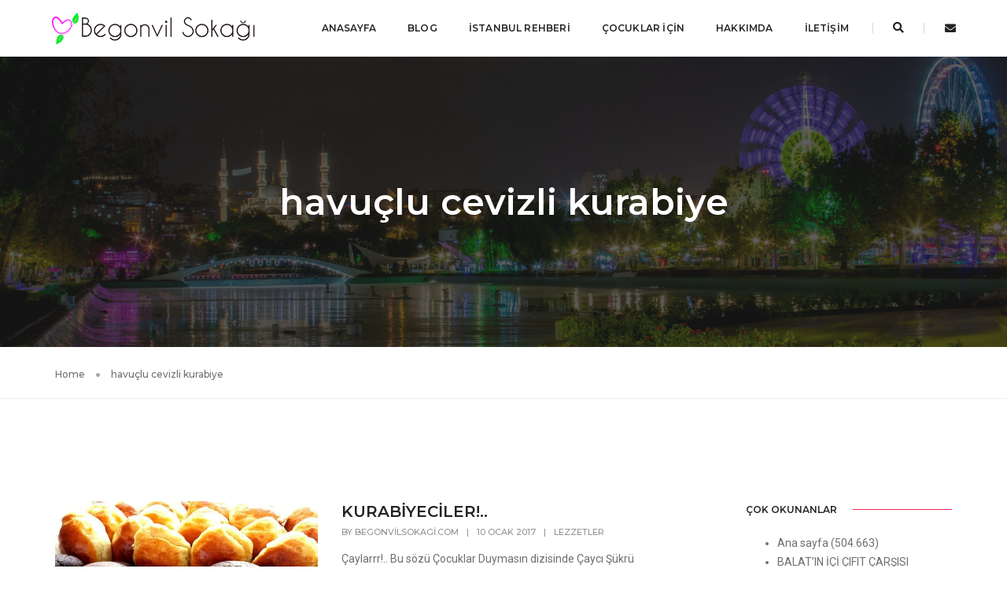

--- FILE ---
content_type: text/html; charset=UTF-8
request_url: https://begonvilsokagi.com/tag/havuclu-cevizli-kurabiye/
body_size: 7908
content:
<!DOCTYPE html><html lang="tr" class="no-js"><head><meta charset="UTF-8"><link rel="profile" href="https://gmpg.org/xfn/11"><meta name="viewport" content="width=device-width,initial-scale=1.0" /><meta name='robots' content='index, follow, max-image-preview:large, max-snippet:-1, max-video-preview:-1' /><link media="all" href="https://begonvilsokagi.com/wp-content/cache/autoptimize/css/autoptimize_bc576eb303d81c4cb90694dab364161f.css" rel="stylesheet"><title>havuçlu cevizli kurabiye Archives - Begonvil Sokağı</title><link rel="canonical" href="https://begonvilsokagi.com/tag/havuclu-cevizli-kurabiye/" /><meta property="og:locale" content="tr_TR" /><meta property="og:type" content="article" /><meta property="og:title" content="havuçlu cevizli kurabiye Archives - Begonvil Sokağı" /><meta property="og:url" content="https://begonvilsokagi.com/tag/havuclu-cevizli-kurabiye/" /><meta property="og:site_name" content="Begonvil Sokağı" /><meta name="twitter:card" content="summary_large_image" /><meta name="twitter:site" content="@begonvilsokagi" /> <script type="application/ld+json" class="yoast-schema-graph">{"@context":"https://schema.org","@graph":[{"@type":"CollectionPage","@id":"https://begonvilsokagi.com/tag/havuclu-cevizli-kurabiye/","url":"https://begonvilsokagi.com/tag/havuclu-cevizli-kurabiye/","name":"havuçlu cevizli kurabiye Archives - Begonvil Sokağı","isPartOf":{"@id":"https://begonvilsokagi.com/#website"},"primaryImageOfPage":{"@id":"https://begonvilsokagi.com/tag/havuclu-cevizli-kurabiye/#primaryimage"},"image":{"@id":"https://begonvilsokagi.com/tag/havuclu-cevizli-kurabiye/#primaryimage"},"thumbnailUrl":"https://begonvilsokagi.com/wp-content/uploads/2017/01/20170110_205254-min-1-1.jpg","breadcrumb":{"@id":"https://begonvilsokagi.com/tag/havuclu-cevizli-kurabiye/#breadcrumb"},"inLanguage":"tr"},{"@type":"ImageObject","inLanguage":"tr","@id":"https://begonvilsokagi.com/tag/havuclu-cevizli-kurabiye/#primaryimage","url":"https://begonvilsokagi.com/wp-content/uploads/2017/01/20170110_205254-min-1-1.jpg","contentUrl":"https://begonvilsokagi.com/wp-content/uploads/2017/01/20170110_205254-min-1-1.jpg","width":640,"height":400},{"@type":"BreadcrumbList","@id":"https://begonvilsokagi.com/tag/havuclu-cevizli-kurabiye/#breadcrumb","itemListElement":[{"@type":"ListItem","position":1,"name":"Home","item":"https://begonvilsokagi.com/"},{"@type":"ListItem","position":2,"name":"havuçlu cevizli kurabiye"}]},{"@type":"WebSite","@id":"https://begonvilsokagi.com/#website","url":"https://begonvilsokagi.com/","name":"Begonvil Sokağı","description":"İstanbul&#039;da yaşayan İzmirli gözüyle gezi, araştırma, yaşam notları","publisher":{"@id":"https://begonvilsokagi.com/#/schema/person/2eca07d996ae21273e6cf888dc0ec8d1"},"potentialAction":[{"@type":"SearchAction","target":{"@type":"EntryPoint","urlTemplate":"https://begonvilsokagi.com/?s={search_term_string}"},"query-input":"required name=search_term_string"}],"inLanguage":"tr"},{"@type":["Person","Organization"],"@id":"https://begonvilsokagi.com/#/schema/person/2eca07d996ae21273e6cf888dc0ec8d1","name":"begonvilsokagi.com","image":{"@type":"ImageObject","inLanguage":"tr","@id":"https://begonvilsokagi.com/#/schema/person/image/","url":"https://secure.gravatar.com/avatar/6d820b8eba15761b87c43efc94e06ad7?s=96&r=g","contentUrl":"https://secure.gravatar.com/avatar/6d820b8eba15761b87c43efc94e06ad7?s=96&r=g","caption":"begonvilsokagi.com"},"logo":{"@id":"https://begonvilsokagi.com/#/schema/person/image/"}}]}</script> <link rel='dns-prefetch' href='//fonts.googleapis.com' /><link rel='dns-prefetch' href='//s.w.org' /><link rel="alternate" type="application/rss+xml" title="Begonvil Sokağı &raquo; beslemesi" href="https://begonvilsokagi.com/feed/" /><link rel="alternate" type="application/rss+xml" title="Begonvil Sokağı &raquo; yorum beslemesi" href="https://begonvilsokagi.com/comments/feed/" /><link rel="alternate" type="application/rss+xml" title="Begonvil Sokağı &raquo; havuçlu cevizli kurabiye etiket beslemesi" href="https://begonvilsokagi.com/tag/havuclu-cevizli-kurabiye/feed/" /> <script type="text/javascript">window._wpemojiSettings = {"baseUrl":"https:\/\/s.w.org\/images\/core\/emoji\/14.0.0\/72x72\/","ext":".png","svgUrl":"https:\/\/s.w.org\/images\/core\/emoji\/14.0.0\/svg\/","svgExt":".svg","source":{"concatemoji":"https:\/\/begonvilsokagi.com\/wp-includes\/js\/wp-emoji-release.min.js?ver=6.0.11"}};
/*! This file is auto-generated */
!function(e,a,t){var n,r,o,i=a.createElement("canvas"),p=i.getContext&&i.getContext("2d");function s(e,t){var a=String.fromCharCode,e=(p.clearRect(0,0,i.width,i.height),p.fillText(a.apply(this,e),0,0),i.toDataURL());return p.clearRect(0,0,i.width,i.height),p.fillText(a.apply(this,t),0,0),e===i.toDataURL()}function c(e){var t=a.createElement("script");t.src=e,t.defer=t.type="text/javascript",a.getElementsByTagName("head")[0].appendChild(t)}for(o=Array("flag","emoji"),t.supports={everything:!0,everythingExceptFlag:!0},r=0;r<o.length;r++)t.supports[o[r]]=function(e){if(!p||!p.fillText)return!1;switch(p.textBaseline="top",p.font="600 32px Arial",e){case"flag":return s([127987,65039,8205,9895,65039],[127987,65039,8203,9895,65039])?!1:!s([55356,56826,55356,56819],[55356,56826,8203,55356,56819])&&!s([55356,57332,56128,56423,56128,56418,56128,56421,56128,56430,56128,56423,56128,56447],[55356,57332,8203,56128,56423,8203,56128,56418,8203,56128,56421,8203,56128,56430,8203,56128,56423,8203,56128,56447]);case"emoji":return!s([129777,127995,8205,129778,127999],[129777,127995,8203,129778,127999])}return!1}(o[r]),t.supports.everything=t.supports.everything&&t.supports[o[r]],"flag"!==o[r]&&(t.supports.everythingExceptFlag=t.supports.everythingExceptFlag&&t.supports[o[r]]);t.supports.everythingExceptFlag=t.supports.everythingExceptFlag&&!t.supports.flag,t.DOMReady=!1,t.readyCallback=function(){t.DOMReady=!0},t.supports.everything||(n=function(){t.readyCallback()},a.addEventListener?(a.addEventListener("DOMContentLoaded",n,!1),e.addEventListener("load",n,!1)):(e.attachEvent("onload",n),a.attachEvent("onreadystatechange",function(){"complete"===a.readyState&&t.readyCallback()})),(e=t.source||{}).concatemoji?c(e.concatemoji):e.wpemoji&&e.twemoji&&(c(e.twemoji),c(e.wpemoji)))}(window,document,window._wpemojiSettings);</script> <link rel='stylesheet' id='pofo-google-font-css'  href='//fonts.googleapis.com/css?family=Roboto%3A100%2C300%2C400%2C500%2C700%2C900%7CMontserrat%3A100%2C200%2C300%2C400%2C500%2C600%2C700%2C800%2C900&#038;subset=cyrillic%2Ccyrillic-ext%2Cgreek%2Cgreek-ext%2Clatin-ext%2Cvietnamese&#038;display=swap' type='text/css' media='all' /><link rel='stylesheet' id='dashicons-css'  href='https://begonvilsokagi.com/wp-includes/css/dashicons.min.css?ver=6.0.11' type='text/css' media='all' /> <script type='text/javascript' src='https://begonvilsokagi.com/wp-includes/js/jquery/jquery.min.js?ver=3.6.0' id='jquery-core-js'></script> <!--[if lt IE 9]> <script type='text/javascript' src='https://begonvilsokagi.com/wp-content/themes/pofo/assets/js/html5shiv.js?ver=3.7.3' id='pofo-html5-js'></script> <![endif]--><link rel="https://api.w.org/" href="https://begonvilsokagi.com/wp-json/" /><link rel="alternate" type="application/json" href="https://begonvilsokagi.com/wp-json/wp/v2/tags/276" /><link rel="EditURI" type="application/rsd+xml" title="RSD" href="https://begonvilsokagi.com/xmlrpc.php?rsd" /><link rel="wlwmanifest" type="application/wlwmanifest+xml" href="https://begonvilsokagi.com/wp-includes/wlwmanifest.xml" /><meta name="generator" content="WordPress 6.0.11" /><meta name="generator" content="Powered by WPBakery Page Builder - drag and drop page builder for WordPress."/><link rel="icon" href="https://begonvilsokagi.com/wp-content/uploads/2018/10/favicon.png" sizes="32x32" /><link rel="icon" href="https://begonvilsokagi.com/wp-content/uploads/2018/10/favicon.png" sizes="192x192" /><link rel="apple-touch-icon" href="https://begonvilsokagi.com/wp-content/uploads/2018/10/favicon.png" /><meta name="msapplication-TileImage" content="https://begonvilsokagi.com/wp-content/uploads/2018/10/favicon.png" /> <noscript><style>.wpb_animate_when_almost_visible { opacity: 1; }</style></noscript></head><body data-rsssl=1 class="archive tag tag-havuclu-cevizli-kurabiye tag-276 wpb-js-composer js-comp-ver-6.7.0 vc_responsive"> <svg xmlns="http://www.w3.org/2000/svg" viewBox="0 0 0 0" width="0" height="0" focusable="false" role="none" style="visibility: hidden; position: absolute; left: -9999px; overflow: hidden;" ><defs><filter id="wp-duotone-dark-grayscale"><feColorMatrix color-interpolation-filters="sRGB" type="matrix" values=" .299 .587 .114 0 0 .299 .587 .114 0 0 .299 .587 .114 0 0 .299 .587 .114 0 0 " /><feComponentTransfer color-interpolation-filters="sRGB" ><feFuncR type="table" tableValues="0 0.49803921568627" /><feFuncG type="table" tableValues="0 0.49803921568627" /><feFuncB type="table" tableValues="0 0.49803921568627" /><feFuncA type="table" tableValues="1 1" /></feComponentTransfer><feComposite in2="SourceGraphic" operator="in" /></filter></defs></svg><svg xmlns="http://www.w3.org/2000/svg" viewBox="0 0 0 0" width="0" height="0" focusable="false" role="none" style="visibility: hidden; position: absolute; left: -9999px; overflow: hidden;" ><defs><filter id="wp-duotone-grayscale"><feColorMatrix color-interpolation-filters="sRGB" type="matrix" values=" .299 .587 .114 0 0 .299 .587 .114 0 0 .299 .587 .114 0 0 .299 .587 .114 0 0 " /><feComponentTransfer color-interpolation-filters="sRGB" ><feFuncR type="table" tableValues="0 1" /><feFuncG type="table" tableValues="0 1" /><feFuncB type="table" tableValues="0 1" /><feFuncA type="table" tableValues="1 1" /></feComponentTransfer><feComposite in2="SourceGraphic" operator="in" /></filter></defs></svg><svg xmlns="http://www.w3.org/2000/svg" viewBox="0 0 0 0" width="0" height="0" focusable="false" role="none" style="visibility: hidden; position: absolute; left: -9999px; overflow: hidden;" ><defs><filter id="wp-duotone-purple-yellow"><feColorMatrix color-interpolation-filters="sRGB" type="matrix" values=" .299 .587 .114 0 0 .299 .587 .114 0 0 .299 .587 .114 0 0 .299 .587 .114 0 0 " /><feComponentTransfer color-interpolation-filters="sRGB" ><feFuncR type="table" tableValues="0.54901960784314 0.98823529411765" /><feFuncG type="table" tableValues="0 1" /><feFuncB type="table" tableValues="0.71764705882353 0.25490196078431" /><feFuncA type="table" tableValues="1 1" /></feComponentTransfer><feComposite in2="SourceGraphic" operator="in" /></filter></defs></svg><svg xmlns="http://www.w3.org/2000/svg" viewBox="0 0 0 0" width="0" height="0" focusable="false" role="none" style="visibility: hidden; position: absolute; left: -9999px; overflow: hidden;" ><defs><filter id="wp-duotone-blue-red"><feColorMatrix color-interpolation-filters="sRGB" type="matrix" values=" .299 .587 .114 0 0 .299 .587 .114 0 0 .299 .587 .114 0 0 .299 .587 .114 0 0 " /><feComponentTransfer color-interpolation-filters="sRGB" ><feFuncR type="table" tableValues="0 1" /><feFuncG type="table" tableValues="0 0.27843137254902" /><feFuncB type="table" tableValues="0.5921568627451 0.27843137254902" /><feFuncA type="table" tableValues="1 1" /></feComponentTransfer><feComposite in2="SourceGraphic" operator="in" /></filter></defs></svg><svg xmlns="http://www.w3.org/2000/svg" viewBox="0 0 0 0" width="0" height="0" focusable="false" role="none" style="visibility: hidden; position: absolute; left: -9999px; overflow: hidden;" ><defs><filter id="wp-duotone-midnight"><feColorMatrix color-interpolation-filters="sRGB" type="matrix" values=" .299 .587 .114 0 0 .299 .587 .114 0 0 .299 .587 .114 0 0 .299 .587 .114 0 0 " /><feComponentTransfer color-interpolation-filters="sRGB" ><feFuncR type="table" tableValues="0 0" /><feFuncG type="table" tableValues="0 0.64705882352941" /><feFuncB type="table" tableValues="0 1" /><feFuncA type="table" tableValues="1 1" /></feComponentTransfer><feComposite in2="SourceGraphic" operator="in" /></filter></defs></svg><svg xmlns="http://www.w3.org/2000/svg" viewBox="0 0 0 0" width="0" height="0" focusable="false" role="none" style="visibility: hidden; position: absolute; left: -9999px; overflow: hidden;" ><defs><filter id="wp-duotone-magenta-yellow"><feColorMatrix color-interpolation-filters="sRGB" type="matrix" values=" .299 .587 .114 0 0 .299 .587 .114 0 0 .299 .587 .114 0 0 .299 .587 .114 0 0 " /><feComponentTransfer color-interpolation-filters="sRGB" ><feFuncR type="table" tableValues="0.78039215686275 1" /><feFuncG type="table" tableValues="0 0.94901960784314" /><feFuncB type="table" tableValues="0.35294117647059 0.47058823529412" /><feFuncA type="table" tableValues="1 1" /></feComponentTransfer><feComposite in2="SourceGraphic" operator="in" /></filter></defs></svg><svg xmlns="http://www.w3.org/2000/svg" viewBox="0 0 0 0" width="0" height="0" focusable="false" role="none" style="visibility: hidden; position: absolute; left: -9999px; overflow: hidden;" ><defs><filter id="wp-duotone-purple-green"><feColorMatrix color-interpolation-filters="sRGB" type="matrix" values=" .299 .587 .114 0 0 .299 .587 .114 0 0 .299 .587 .114 0 0 .299 .587 .114 0 0 " /><feComponentTransfer color-interpolation-filters="sRGB" ><feFuncR type="table" tableValues="0.65098039215686 0.40392156862745" /><feFuncG type="table" tableValues="0 1" /><feFuncB type="table" tableValues="0.44705882352941 0.4" /><feFuncA type="table" tableValues="1 1" /></feComponentTransfer><feComposite in2="SourceGraphic" operator="in" /></filter></defs></svg><svg xmlns="http://www.w3.org/2000/svg" viewBox="0 0 0 0" width="0" height="0" focusable="false" role="none" style="visibility: hidden; position: absolute; left: -9999px; overflow: hidden;" ><defs><filter id="wp-duotone-blue-orange"><feColorMatrix color-interpolation-filters="sRGB" type="matrix" values=" .299 .587 .114 0 0 .299 .587 .114 0 0 .299 .587 .114 0 0 .299 .587 .114 0 0 " /><feComponentTransfer color-interpolation-filters="sRGB" ><feFuncR type="table" tableValues="0.098039215686275 1" /><feFuncG type="table" tableValues="0 0.66274509803922" /><feFuncB type="table" tableValues="0.84705882352941 0.41960784313725" /><feFuncA type="table" tableValues="1 1" /></feComponentTransfer><feComposite in2="SourceGraphic" operator="in" /></filter></defs></svg><header id="masthead" class="site-header header-main-wrapper" itemscope="itemscope" itemtype="http://schema.org/WPHeader"><nav class="navbar navbar-default bootsnav pofo-standard-menu on no-full header-img nav-box-width navbar-fixed-top"><div class="container-fluid nav-header-container"><div class="row"><div class="col-md-2 col-xs-5"><a href="https://begonvilsokagi.com/" title="Begonvil Sokağı" class="logo-light"><noscript><img class="logo" src="https://begonvilsokagi.com/wp-content/uploads/2018/10/begonvil-logo.png" alt="Begonvil Sokağı"></noscript><img class="lazyload logo" src='data:image/svg+xml,%3Csvg%20xmlns=%22http://www.w3.org/2000/svg%22%20viewBox=%220%200%20210%20140%22%3E%3C/svg%3E' data-src="https://begonvilsokagi.com/wp-content/uploads/2018/10/begonvil-logo.png" alt="Begonvil Sokağı"><noscript><img class="retina-logo" src="https://begonvilsokagi.com/wp-content/uploads/2018/10/begonvil-logo.png" alt="Begonvil Sokağı"></noscript><img class="lazyload retina-logo" src='data:image/svg+xml,%3Csvg%20xmlns=%22http://www.w3.org/2000/svg%22%20viewBox=%220%200%20210%20140%22%3E%3C/svg%3E' data-src="https://begonvilsokagi.com/wp-content/uploads/2018/10/begonvil-logo.png" alt="Begonvil Sokağı"></a><a href="https://begonvilsokagi.com/" title="Begonvil Sokağı" class="logo-dark"><noscript><img class="logo" src="https://begonvilsokagi.com/wp-content/uploads/2018/10/begonvil-logo.png" alt="Begonvil Sokağı"></noscript><img class="lazyload logo" src='data:image/svg+xml,%3Csvg%20xmlns=%22http://www.w3.org/2000/svg%22%20viewBox=%220%200%20210%20140%22%3E%3C/svg%3E' data-src="https://begonvilsokagi.com/wp-content/uploads/2018/10/begonvil-logo.png" alt="Begonvil Sokağı"><noscript><img class="retina-logo" src="https://begonvilsokagi.com/wp-content/uploads/2018/10/begonvil-logo.png" alt="Begonvil Sokağı"></noscript><img class="lazyload retina-logo" src='data:image/svg+xml,%3Csvg%20xmlns=%22http://www.w3.org/2000/svg%22%20viewBox=%220%200%20210%20140%22%3E%3C/svg%3E' data-src="https://begonvilsokagi.com/wp-content/uploads/2018/10/begonvil-logo.png" alt="Begonvil Sokağı"></a></div><div class="col-md-7 col-xs-2 width-auto pull-right accordion-menu"><button type="button" class="navbar-toggle responsive-navbar-toggle collapsed pull-right" data-toggle="collapse" data-target="#navbar-collapse-toggle-1"><span class="sr-only">Toggle Navigation</span><span class="icon-bar"></span><span class="icon-bar"></span><span class="icon-bar"></span></button><div class="navbar-collapse collapse pull-right" id="navbar-collapse-toggle-1" itemscope="itemscope" itemtype="http://schema.org/SiteNavigationElement"><ul id="accordion" class="nav navbar-nav alt-font text-normal navbar-left no-margin" data-in="fadeIn" data-out="fadeOut"><li id="menu-item-800" class="menu-item menu-item-type-custom menu-item-object-custom menu-item-800 simple-dropdown simple-dropdown-right"><a href="https://www.begonvilsokagi.com" itemprop="url">Anasayfa</a></li><li id="menu-item-21075" class="menu-item menu-item-type-post_type menu-item-object-page menu-item-has-children menu-item-21075 dropdown simple-dropdown simple-dropdown-right pofo-menu-sidebar"><a href="https://begonvilsokagi.com/blog-yazilarim/" itemprop="url">Blog</a><i class="fas fa-angle-down dropdown-toggle" data-toggle="dropdown"></i><ul  class="sub-menu dropdown-menu"><li id="menu-item-802" class="menu-item menu-item-type-taxonomy menu-item-object-category menu-item-802"><a href="https://begonvilsokagi.com/category/tefekkur/" itemprop="url">Tefekkür</a></li><li id="menu-item-803" class="menu-item menu-item-type-taxonomy menu-item-object-category menu-item-803"><a href="https://begonvilsokagi.com/category/gezilerim/" itemprop="url">Gezilerim</a></li><li id="menu-item-804" class="menu-item menu-item-type-taxonomy menu-item-object-category menu-item-804"><a href="https://begonvilsokagi.com/category/lezzetler/" itemprop="url">Lezzetler</a></li><li id="menu-item-805" class="menu-item menu-item-type-taxonomy menu-item-object-category menu-item-805"><a href="https://begonvilsokagi.com/category/hikayelerim/" itemprop="url">Hikayelerim</a></li></ul></li><li id="menu-item-22399" class="menu-item menu-item-type-post_type menu-item-object-page menu-item-22399 simple-dropdown simple-dropdown-right pofo-menu-sidebar"><a href="https://begonvilsokagi.com/istanbul/" itemprop="url">İstanbul Rehberi</a></li><li id="menu-item-23192" class="menu-item menu-item-type-post_type menu-item-object-page menu-item-23192 simple-dropdown simple-dropdown-right pofo-menu-sidebar"><a href="https://begonvilsokagi.com/cocuklar-icin/" itemprop="url">Çocuklar İçin</a></li><li id="menu-item-2082" class="menu-item menu-item-type-post_type menu-item-object-page menu-item-2082 simple-dropdown simple-dropdown-right pofo-menu-sidebar"><a href="https://begonvilsokagi.com/hakkimda/" itemprop="url">Hakkımda</a></li><li id="menu-item-2081" class="menu-item menu-item-type-post_type menu-item-object-page menu-item-2081 simple-dropdown simple-dropdown-right pofo-menu-sidebar"><a href="https://begonvilsokagi.com/iletisim/" itemprop="url">İletişim</a></li></ul></div></div><div class="col-md-2 col-xs-5 width-auto header-right"><div class="header-searchbar"><a href="#search-header" class="header-search-form text-white"><i class="fas fa-search search-button"></i></a><form id="search-header" method="get" action="https://begonvilsokagi.com/" name="search-header" class="mfp-hide search-form-result"><div class="search-form position-relative"><button type="submit" class="fas fa-search close-search search-button"></button><input name="s" id="search-form-69740612c21e9" class="search-input" placeholder="Enter your keywords..." autocomplete="off" type="text"></div></form></div><div class="header-social-icon xs-display-none"><div class="widget widget_pofo_social_widget" id="pofo_social_widget-5"><div class="widget-title"></div><div class="social-icon-style-8"><ul class="extra-small-icon"><li><a class="envelope" href="begonvilsokagi@gmail.com" target="_blank"><i class="fas fa-envelope"></i></a></li></ul></div></div></div></div></div></div></nav></header><section class="lazyload pofo-page-title-bg page-title-style-6 top-space parallax bg-image-srcset wow fadeIn" data-parallax-background-ratio="0.5" data-bg="https://begonvilsokagi.com/wp-content/uploads/2018/10/IMG_1261.jpg" style="background-image: url(data:image/svg+xml,%3Csvg%20xmlns=%22http://www.w3.org/2000/svg%22%20viewBox=%220%200%20500%20300%22%3E%3C/svg%3E); background-repeat: no-repeat; " data-bg-srcset="https://begonvilsokagi.com/wp-content/uploads/2018/10/IMG_1261.jpg 1920w, https://begonvilsokagi.com/wp-content/uploads/2018/10/IMG_1261-300x143.jpg 300w, https://begonvilsokagi.com/wp-content/uploads/2018/10/IMG_1261-768x365.jpg 768w, https://begonvilsokagi.com/wp-content/uploads/2018/10/IMG_1261-1024x487.jpg 1024w, https://begonvilsokagi.com/wp-content/uploads/2018/10/IMG_1261-1200x571.jpg 1200w, https://begonvilsokagi.com/wp-content/uploads/2018/10/IMG_1261-81x39.jpg 81w"><div class="opacity-medium bg-extra-dark-gray bg-archive-opacity-color" style="opacity:0.7"></div><div class="container"><div class="row"><div class="col-md-12 col-sm-12 col-xs-12 display-table page-title-large page-title-content-wrap"><div class="display-table-cell vertical-align-middle text-center padding-30px-tb"><h1 class="alt-font text-white font-weight-600 no-margin-bottom pofo-page-title ">havuçlu cevizli kurabiye</h1></div></div></div></div></section><section class="wow fadeIn padding-20px-tb border-bottom border-color-extra-light-gray pofo-page-breadcrumb"><div class="container"><div class="row"><div class="col-md-12 display-table"><div class="display-table-cell vertical-align-middle text-left"><div class="breadcrumb alt-font text-small no-margin-bottom"><ul class="pofo-page-title-breadcrumb" itemscope="" itemtype="http://schema.org/BreadcrumbList"><li itemprop="itemListElement" itemscope itemtype="http://schema.org/ListItem"><a itemprop="item" href="https://begonvilsokagi.com/" title="Browse to: Home" class="text-dark-gray-2"><span itemprop="name">Home</span></a><meta itemprop="position" content="1" /></li><li itemprop="itemListElement" itemscope itemtype="http://schema.org/ListItem"><span itemprop="name">havuçlu cevizli kurabiye</span><meta itemprop="position" content="2" /></li></ul></div></div></div></div></div></section><section class="pofo-post-archive-content-wrap"><div class="container"><div class="row"><div class="col-md-9 col-sm-12 col-xs-12 padding-45px-right no-padding-left sm-no-padding-lr sm-margin-60px-bottom xs-margin-40px-bottom"><div class="pofo-blog-list"><div class=" col-sm-12 col-xs-12 post-121 post type-post status-publish format-standard has-post-thumbnail hentry category-lezzetler tag-cocuklarin-sevdigi-lezzetler tag-havuclu-cevizli-kurabiye tag-kurabiye-tarifleri tag-kurabiye-yaparken-dikkat-edilmesi-gerekenler tag-kurabiyeciler tag-mutfak-sirlari tag-yemek-tarifleri"><div class="pofo-list-border-archive blog-post blog-post-content margin-60px-bottom padding-60px-bottom border-bottom sm-no-border-bottom border-color-extra-light-gray sm-margin-30px-bottom sm-padding-30px-bottom xs-text-center pull-left width-100 "><div class="blog-image col-md-5 no-padding sm-margin-30px-bottom xs-margin-20px-bottom margin-30px-right sm-no-margin-right sm-width-100"><a href="https://begonvilsokagi.com/2017/01/kurabiyeciler/"><noscript><img width="640" height="400" src="https://begonvilsokagi.com/wp-content/uploads/2017/01/20170110_205254-min-1-1.jpg" class="attachment-full size-full wp-post-image" alt="" title="" srcset="https://begonvilsokagi.com/wp-content/uploads/2017/01/20170110_205254-min-1-1.jpg 640w, https://begonvilsokagi.com/wp-content/uploads/2017/01/20170110_205254-min-1-1-300x188.jpg 300w" sizes="(max-width: 640px) 100vw, 640px" /></noscript><img width="640" height="400" src='data:image/svg+xml,%3Csvg%20xmlns=%22http://www.w3.org/2000/svg%22%20viewBox=%220%200%20640%20400%22%3E%3C/svg%3E' data-src="https://begonvilsokagi.com/wp-content/uploads/2017/01/20170110_205254-min-1-1.jpg" class="lazyload attachment-full size-full wp-post-image" alt="" title="" data-srcset="https://begonvilsokagi.com/wp-content/uploads/2017/01/20170110_205254-min-1-1.jpg 640w, https://begonvilsokagi.com/wp-content/uploads/2017/01/20170110_205254-min-1-1-300x188.jpg 300w" data-sizes="(max-width: 640px) 100vw, 640px" /></a></div><div class="blog-text col-md-6 display-table no-padding pofo-post-description sm-width-100"><div class="display-table-cell vertical-align-middle"><div class="content sm-no-padding-left "><a class="text-extra-dark-gray margin-5px-bottom alt-font text-extra-large font-weight-600 display-inline-block entry-title " href="https://begonvilsokagi.com/2017/01/kurabiyeciler/">KURABİYECİLER!..</a><div class="text-medium-gray text-extra-small margin-15px-bottom alt-font text-uppercase"><span class="pofo-blog-post-meta text-medium-gray text-extra-small display-inline-block vertical-align-middle">by <span class="author vcard"><a href="https://begonvilsokagi.com/author/begonvilsokagi-com/" class="pofo-blog-post-meta text-medium-gray url fn n">begonvilsokagi.com</a></span></span><span class="blog-separator vertical-align-middle">|</span><span class="pofo-blog-post-meta text-extra-small text-medium-gray display-inline-block published vertical-align-middle">10 Ocak 2017</span><time class="updated display-none" datetime="2017-01-10T23:56:00+03:00">10 Ocak 2017</time><span class="blog-separator vertical-align-middle">|</span><a href="https://begonvilsokagi.com/category/lezzetler/" class="text-medium-gray text-extra-small vertical-align-middle display-inline-block pofo-blog-post-meta" rel="category tag">Lezzetler</a></div><div class="no-margin entry-content">Çaylarrr!.. Bu sözü Çocuklar Duymasın dizisinde Çaycı Şükrü karakterinden duyup benimsemişti herkes bir dönem. Çaylarrr dendi mi yanında bir şey yoksa, kuru kuru mu içeceğiz şimdi deriz. Burada bir ironi var onu çözemedim, çay sıvı neden kuru diyoruz? Bilen varsa...</div><a href="https://begonvilsokagi.com/2017/01/kurabiyeciler/" class="btn btn-very-small btn-dark-gray margin-15px-top sm-margin-15px-top white-space-normal">continue reading</a></div></div></div></div></div></div></div><div id="secondary" class="col-md-3 col-sm-12 col-xs-12 sidebar pofo-sidebar" itemtype="http://schema.org/WPSideBar" itemscope="itemscope" role="complementary"><div class="widget widget_post_views_counter_list_widget margin-50px-bottom xs-margin-25px-bottom" id="post_views_counter_list_widget-14"><div class="widget-title text-extra-dark-gray margin-20px-bottom alt-font text-uppercase font-weight-600 text-small aside-title"><span>Çok Okunanlar</span></div><ul><li> <a class="post-title" href="https://begonvilsokagi.com/">Ana sayfa</a> <span class="count">(504.663)</span></li><li> <a class="post-title" href="https://begonvilsokagi.com/2022/04/balatin-ici-cifit-carsisi/">BALAT&#8217;IN İÇİ ÇIFIT ÇARŞISI</a> <span class="count">(24.583)</span></li><li> <a class="post-title" href="https://begonvilsokagi.com/2017/11/ahiretlik-mi-kanka-mi/">AHİRETLİK Mİ? KANKA MI?</a> <span class="count">(20.072)</span></li><li> <a class="post-title" href="https://begonvilsokagi.com/blog-yazilarim/">Blog yazılarım</a> <span class="count">(18.479)</span></li><li> <a class="post-title" href="https://begonvilsokagi.com/2016/08/balikliova-egede-eski-bir-kiyi-koyu/">Balıklıova, Ege&#8217;de Eski Bir Kıyı Köyü</a> <span class="count">(14.073)</span></li></ul></div><div class="widget widget_recent_entries margin-50px-bottom xs-margin-25px-bottom" id="recent-posts-4"><div class="widget-title text-extra-dark-gray margin-20px-bottom alt-font text-uppercase font-weight-600 text-small aside-title"><span>Son Yazılar</span></div><ul><li> <a href="https://begonvilsokagi.com/2024/12/seramik-ogreniyorum/">Seramik Öğreniyorum</a></li><li> <a href="https://begonvilsokagi.com/2024/12/editorluk-nedir/">Editörlük nedir?</a></li><li> <a href="https://begonvilsokagi.com/2023/11/alev-ebuzziya/">Alev Ebüzziya</a></li><li> <a href="https://begonvilsokagi.com/2023/11/simulasyon-hayatlar/">Simülasyon Hayatlar</a></li><li> <a href="https://begonvilsokagi.com/2023/08/marmaris-koylari/">Marmaris Koyları</a></li></ul></div><div class="widget widget_categories margin-50px-bottom xs-margin-25px-bottom" id="categories-4"><div class="widget-title text-extra-dark-gray margin-20px-bottom alt-font text-uppercase font-weight-600 text-small aside-title"><span>Kategoriler</span></div><ul><li class="cat-item category-list cat-item-3"><a href="https://begonvilsokagi.com/category/begonvil-sokagi-hikayeleri/">Begonvil Sokağı Hikayeleri</a></li><li class="cat-item category-list cat-item-900"><a href="https://begonvilsokagi.com/category/cocuklar-icin/">Çocuklar İçin</a></li><li class="cat-item category-list cat-item-1"><a href="https://begonvilsokagi.com/category/genel/">Genel</a></li><li class="cat-item category-list cat-item-5"><a href="https://begonvilsokagi.com/category/gezilerim/">Gezilerim</a></li><li class="cat-item category-list cat-item-7"><a href="https://begonvilsokagi.com/category/hikayelerim/">Hikayelerim</a></li><li class="cat-item category-list cat-item-793"><a href="https://begonvilsokagi.com/category/istanbul/">İstanbul</a></li><li class="cat-item category-list cat-item-9"><a href="https://begonvilsokagi.com/category/lezzetler/">Lezzetler</a></li><li class="cat-item category-list cat-item-11"><a href="https://begonvilsokagi.com/category/saglikli-yasam/">Sağlıklı Yaşam</a></li><li class="cat-item category-list cat-item-12"><a href="https://begonvilsokagi.com/category/sevgi/">Sevgi</a></li><li class="cat-item category-list cat-item-13"><a href="https://begonvilsokagi.com/category/tefekkur/">Tefekkür</a></li><li class="cat-item category-list cat-item-891"><a href="https://begonvilsokagi.com/category/yasam/">yaşam</a></li></ul></div><div class="widget widget_search margin-50px-bottom xs-margin-25px-bottom" id="search-3"><form role="search" method="get" class="navbar-form no-padding search-box" action="https://begonvilsokagi.com/"><div class="input-group add-on"> <input class="form-control" id="search-form-69740612e095e" placeholder="Enter your keywords..." name="s" value="" type="text" autocomplete="off"><div class="input-group-btn"> <button class="btn btn-default" type="submit"><i class="glyphicon glyphicon-search"></i></button></div></div></form></div><div class="widget widget_pofo_custom_text_widget margin-50px-bottom xs-margin-25px-bottom" id="pofo_custom_text_widget-34"><div class="textwidget"><a href="https://themeforest.net/user/themezaa/portfolio?ref=themezaa" target="_blank" class="btn btn-very-small btn-rounded btn-black btn-header">Buy Now<i class="fa fa-shopping-cart"></i></a></div></div><div class="widget widget_pofo_custom_text_widget margin-50px-bottom xs-margin-25px-bottom" id="pofo_custom_text_widget-36"><div class="textwidget"><a href="http://wpdemos.themezaa.com/pofo/home-creative-studio/" class="menu-banner-image"><noscript><img width="750" height="940" src="https://wpdemos.themezaa.com/pofo/demo-images/2017/06/700x900-ph.jpg" class="image wp-image-6206  attachment-full size-full" alt="" ></noscript><img width="750" height="940" src='data:image/svg+xml,%3Csvg%20xmlns=%22http://www.w3.org/2000/svg%22%20viewBox=%220%200%20750%20940%22%3E%3C/svg%3E' data-src="https://wpdemos.themezaa.com/pofo/demo-images/2017/06/700x900-ph.jpg" class="lazyload image wp-image-6206  attachment-full size-full" alt="" ></a> <a href="http://wpdemos.themezaa.com/pofo/home-creative-business/" class="menu-banner-image"><noscript><img width="750" height="940" src="https://wpdemos.themezaa.com/pofo/demo-images/2017/06/700x900-ph.jpg" class="image wp-image-6207  attachment-full size-full" alt=""></noscript><img width="750" height="940" src='data:image/svg+xml,%3Csvg%20xmlns=%22http://www.w3.org/2000/svg%22%20viewBox=%220%200%20750%20940%22%3E%3C/svg%3E' data-src="https://wpdemos.themezaa.com/pofo/demo-images/2017/06/700x900-ph.jpg" class="lazyload image wp-image-6207  attachment-full size-full" alt=""></a></div></div></div></div></div></section><footer id="colophon" class="pofo-footer bg-extra-dark-gray site-footer" itemscope="itemscope" itemtype="http://schema.org/WPFooter"><div class="footer-strip-dark bg-extra-dark-gray pofo-footer-wrapper padding-50px-tb xs-padding-30px-tb footer-wrapper-style-2"><div class="container"><div class="row equalize xs-equalize-auto"><div class="col-md-6 col-sm-6 col-xs-12 footer-wrapper-text-align-col-two display-table xs-text-center xs-margin-20px-bottom"><div class="display-table-cell vertical-align-middle"><a href="https://begonvilsokagi.com/"><noscript><img src="https://begonvilsokagi.com/wp-content/uploads/2018/10/logo5.png" class="footer-logo logo-footer" alt="Begonvil Sokağı"></noscript><img src='data:image/svg+xml,%3Csvg%20xmlns=%22http://www.w3.org/2000/svg%22%20viewBox=%220%200%20210%20140%22%3E%3C/svg%3E' data-src="https://begonvilsokagi.com/wp-content/uploads/2018/10/logo5.png" class="lazyload footer-logo logo-footer" alt="Begonvil Sokağı"><noscript><img src="" class="footer-logo logo-footer-retina" alt="Begonvil Sokağı"></noscript><img src='data:image/svg+xml,%3Csvg%20xmlns=%22http://www.w3.org/2000/svg%22%20viewBox=%220%200%20210%20140%22%3E%3C/svg%3E' data-src="" class="lazyload footer-logo logo-footer-retina" alt="Begonvil Sokağı"></a></div></div><div class="col-md-6 col-sm-6 col-xs-12 footer-wrapper-text-align-col-two display-table xs-text-center text-small"><div class="display-table-cell vertical-align-middle"><span class="alt-font margin-three-right footer-before-text"></span><div class="social-icon-style-8 display-inline-block vertical-align-middle footer-social-icon"><ul class="small-icon no-margin-bottom"></ul></div></div></div></div></div></div></footer><a class="scroll-top-arrow sm-display-none" href="javascript:void(0);"><i class="ti-arrow-up"></i></a><noscript><style>.lazyload{display:none;}</style></noscript><script data-noptimize="1">window.lazySizesConfig=window.lazySizesConfig||{};window.lazySizesConfig.loadMode=1;</script><script async data-noptimize="1" src='https://begonvilsokagi.com/wp-content/plugins/autoptimize/classes/external/js/lazysizes.min.js?ao_version=3.1.14'></script> <script type='text/javascript' id='pofo-main-js-extra'>var pofoMain = {"ajaxurl":"https:\/\/begonvilsokagi.com\/wp-admin\/admin-ajax.php","theme_url":"https:\/\/begonvilsokagi.com\/wp-content\/themes\/pofo","loading_image":"https:\/\/begonvilsokagi.com\/wp-content\/themes\/pofo\/assets\/images\/spin.gif","menu_breakpoint":"991","mobileAnimation":"","pofo_popup_video_disable":"700","message":"All Post Loaded","site_id":""};
var simpleLikes = {"ajaxurl":"https:\/\/begonvilsokagi.com\/wp-admin\/admin-ajax.php","like":"Like","unlike":"Unlike"};</script> <script type='text/javascript' id='contact-form-7-js-extra'>var wpcf7 = {"api":{"root":"https:\/\/begonvilsokagi.com\/wp-json\/","namespace":"contact-form-7\/v1"},"cached":"1"};</script> <script defer src="https://begonvilsokagi.com/wp-content/cache/autoptimize/js/autoptimize_ea449d99d5b6c26c2f1514dede095095.js"></script></body></html>
<!--
Performance optimized by W3 Total Cache. Learn more: https://www.boldgrid.com/w3-total-cache/?utm_source=w3tc&utm_medium=footer_comment&utm_campaign=free_plugin


Served from: begonvilsokagi.com @ 2026-01-24 02:36:51 by W3 Total Cache
-->